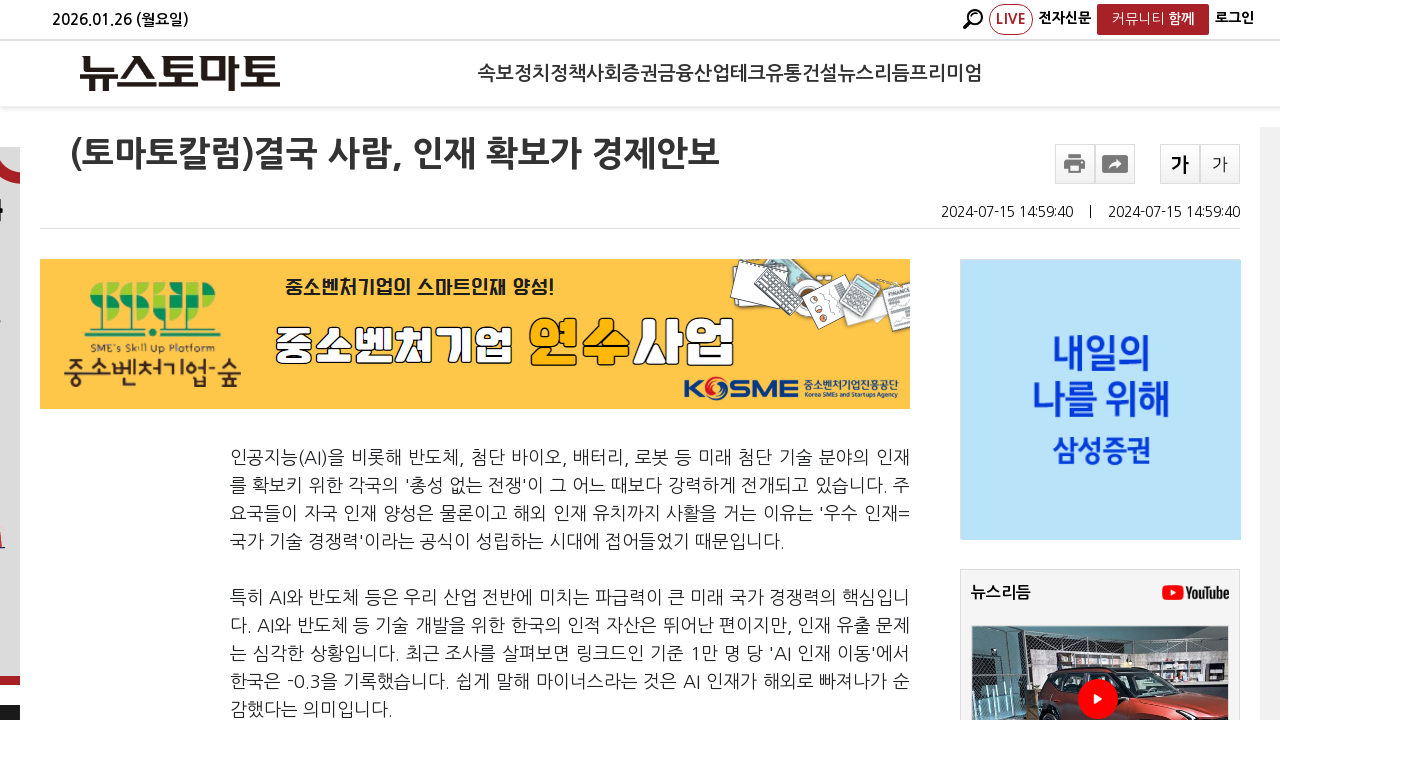

--- FILE ---
content_type: text/html; charset=utf-8
request_url: https://www.google.com/recaptcha/api2/aframe
body_size: 267
content:
<!DOCTYPE HTML><html><head><meta http-equiv="content-type" content="text/html; charset=UTF-8"></head><body><script nonce="HM-uN_wdY1NdaVqnz-pJAA">/** Anti-fraud and anti-abuse applications only. See google.com/recaptcha */ try{var clients={'sodar':'https://pagead2.googlesyndication.com/pagead/sodar?'};window.addEventListener("message",function(a){try{if(a.source===window.parent){var b=JSON.parse(a.data);var c=clients[b['id']];if(c){var d=document.createElement('img');d.src=c+b['params']+'&rc='+(localStorage.getItem("rc::a")?sessionStorage.getItem("rc::b"):"");window.document.body.appendChild(d);sessionStorage.setItem("rc::e",parseInt(sessionStorage.getItem("rc::e")||0)+1);localStorage.setItem("rc::h",'1769437123003');}}}catch(b){}});window.parent.postMessage("_grecaptcha_ready", "*");}catch(b){}</script></body></html>

--- FILE ---
content_type: application/javascript
request_url: https://www.newstomato.com/js/script.js?202601262318
body_size: 4756
content:

//////////////////////////////////////////////////////////////////////////////
/*
웹클리어 자바 스크립트

	웹클리어 (블로거 : 저스틴)
	pegasus79@naver.com
	http://www.justin.or.kr (제작자 홈페이지)
	http://webclear.co.kr (웹클리어 블로그)
*/

//////////////////////////////////////////////////////////////////////////////

//Flash Script
function FlashObject(swf, width, height, bgcolor, id, flashvars)
{
    var strFlashTag = new String();
    
    if (navigator.appName.indexOf("Microsoft") != -1)
    {
        strFlashTag += '<object classid="clsid:D27CDB6E-AE6D-11cf-96B8-444553540000" ';
        strFlashTag += 'codebase="http://download.macromedia.com/pub/shockwave/cabs/flash/swflash.cab#version=version=8,0,0,0" ';
        strFlashTag += 'id="' + id + '" width="' + width + '" height="' + height + '">';
        strFlashTag += '<param name="movie" value="' + swf + '"/>';
        
        if(flashvars != null) {strFlashTag += '<param name="flashvars" value="' + flashvars + '"/>'};
        strFlashTag += '<param name="quality" value="best"/>';
        strFlashTag += '<param name="bgcolor" value="' + bgcolor + '"/>';
        strFlashTag += '<param name="menu" value="false"/>';
        strFlashTag += '<param name="salign" value="LT"/>';
        strFlashTag += '<param name="scale" value="noscale"/>';
        strFlashTag += '<param name="wmode" value="transparent"/>';
        strFlashTag += '<param name="allowScriptAccess" value="always"/>';
        strFlashTag += '</object>';
    }
    else
    {
        strFlashTag += '<embed src="' + swf + '" ';
        strFlashTag += 'quality="best" ';
        strFlashTag += 'bgcolor="' + bgcolor + '" ';
        strFlashTag += 'width="' + width + '" ';
        strFlashTag += 'height="' + height + '" ';
        strFlashTag += 'menu="false" ';
        strFlashTag += 'scale="noscale" ';
        strFlashTag += 'id="' + id + '" ';
        strFlashTag += 'salign="LT" ';
        strFlashTag += 'wmode="transparent" ';
        strFlashTag += 'allowScriptAccess="always" ';
        if(flashvars != null) {strFlashTag += 'flashvars="' + flashvars + '" '};
        strFlashTag += 'type="application/x-shockwave-flash" ';
        strFlashTag += 'pluginspage="http://www.macromedia.com/go/getflashplayer">';
        strFlashTag += '</embed>';
    }

 document.write(strFlashTag);
}

function swfView(s, d, m, w, h){
	document.write("<object classid=\"clsid:D27CDB6E-AE6D-11cf-96B8-444553540000\" codebase=\"http://download.macromedia.com/pub/shockwave/cabs/flash/swflash.cab#version=6,0,29,0\" width="+w+" height="+h+" id="+d+">");
	document.write("<param name='allowScriptAccess' value='always' />");
	document.write("<param name=wmode value="+m+" />");
	document.write("<param name=movie value="+s+" />");
	document.write("<param name=quality value=high />");
	document.write("<param name=menu value=false />");
	document.write("<embed src="+s+" quality=high wmode="+m+" type=\"application/x-shockwave-flash\" pluginspage=\"http://www.macromedia.com/shockwave/download/index.cgi?p1_prod_version=shockwaveflash\" width="+w+" height="+h+" id="+d+">");
	document.write("</embed>");
	document.write("</object>");
}

//Flash Script End

//////////////////////////////////////////////////////////////////////////////
//All Focus
function allblur() {
	for (i = 0; i < document.links.length; i++) {
	var obj = document.links[i];
	if(obj.addEventListener) obj.addEventListener("focus", oneblur, false);
	else if(obj.attachEvent) obj.attachEvent("onfocus", oneblur);
	}
}
function oneblur(e) {
	var evt = e ? e : window.event;
	if(evt.target) evt.target.blur();
	else if(evt.srcElement) evt.srcElement.blur();
}
//All Focus End

//////////////////////////////////////////////////////////////////////////////
//Menu Open/Close
function clickshow(num) {

	var menuNum = "1,2,3,5";
	var arrMenuNum = menuNum.split(',');
	for (let i of arrMenuNum) {
		if (parseInt(i) != num) {
			if (document.getElementById("block" + parseInt(i)))
				document.getElementById("block" + parseInt(i)).style.display = "none";
		}
	}

    menu = document.getElementById("block"+num);
	if( menu != null && typeof menu != "undefined" )
		{
			if (menu.style.display=="block"){
			menu.style.display="none";//Close
		}
	else{
		menu.style.display="block";//Sub Menu Open
		}
	}

}


//Menu Open/Close End
function clickblock(num) {
    if (num != 4) {
        try {
            for (i = 1; i <= 100; i++) {
                var menu = eval("cblock" + i + ".style");

                if (num == i) { menu.display = "block"; }
                else { menu.display = "none"; }
            }
        }
        catch (exception) {
        }
    }
    else {
        $("cblock1").css("display", "none");
        $("cblock2").css("display", "none");
        
    }
}

//////////////////////////////////////////////////////////////////////////////
//Top MENU Script
function rollOverImg(obj, src) {
	obj.src = src;
}
var newSelected = "menu01";
function newList4(obj, imgSrc, act) {
    if (act == 'click') {
	
		rollOverImg(obj, imgSrc);
		document.getElementById("s_"+newSelected).style.display = 'none';
		document.getElementById(newSelected).src = "./images/" + newSelected + ".gif";
		document.getElementById("s_"+String(obj.id)).style.display = 'block';
		rollOverImg(obj, imgSrc);
		newSelected = String(obj.id);
	} else {
		if (String(obj.id) != newSelected) {
			rollOverImg(obj, imgSrc);
		}
	}
}


//On Hover Over
function megaHoverOver(){
    $(this).find(".sub").stop().fadeTo('fast', 1).show(); //Find sub and fade it in
    (function($) {
        //Function to calculate total width of all ul's
        jQuery.fn.calcSubWidth = function() {
            rowWidth = 0;
            //Calculate row
            $(this).find("ul").each(function() { //for each ul...
                rowWidth += $(this).width(); //Add each ul's width together
            });
        };
    })(jQuery); 

    if ( $(this).find(".row").length > 0 ) { //If row exists...
        var biggestRow = 0;	

        $(this).find(".row").each(function() {	//for each row...
            $(this).calcSubWidth(); //Call function to calculate width of all ul's
            //Find biggest row
            if(rowWidth > biggestRow) {
                biggestRow = rowWidth;
            }
        });

        $(this).find(".sub").css({'width' :biggestRow}); //Set width
        $(this).find(".row:last").css({'margin':'0'});  //Kill last row's margin

    } else { //If row does not exist...

        $(this).calcSubWidth();  //Call function to calculate width of all ul's
        $(this).find(".sub").css({'width' : rowWidth}); //Set Width
    }
}
//On Hover Out
function megaHoverOut(){
  $(this).find(".sub").stop().fadeTo('fast', 0, function() { //Fade to 0 opactiy
      $(this).hide();  //after fading, hide it
  });
}

//Set custom configurations
var config = {
     sensitivity: 2, // number = sensitivity threshold (must be 1 or higher)
     interval: 100, // number = milliseconds for onMouseOver polling interval
     over: megaHoverOver, // function = onMouseOver callback (REQUIRED)
     timeout: 500, // number = milliseconds delay before onMouseOut
     out: megaHoverOut // function = onMouseOut callback (REQUIRED)
};

// $("ul#topnav li .sub").css({'opacity':'0'}); //Fade sub nav to 0 opacity on default
// $("ul#topnav li").hoverIntent(config); //Trigger Hover intent with custom configurations

// MENU Jquery END

//////////////////////////////////////////////////////////////////////////////
// Button script
function MM_swapImgRestore() { //v3.0
  var i,x,a=document.MM_sr;
  for(i=0;a&&i<a.length&&(x=a[i])&&x.oSrc;i++) x.src=x.oSrc;
}

function MM_preloadImages() { //v3.0
	var d=document;
	if(d.images){
		if(!d.MM_p) d.MM_p=new Array();
		var i,j=d.MM_p.length,a=MM_preloadImages.arguments;
		for(i=0; i<a.length; i++)
		if (a[i].indexOf("#")!=0){
			d.MM_p[j]=new Image;
			d.MM_p[j++].src=a[i];
		}
	}
}

function MM_findObj(n, d) { //v4.01
	var p,i,x;
	if(!d) d=document;
	if((p=n.indexOf("?"))>0&&parent.frames.length){
		d=parent.frames[n.substring(p+1)].document; n=n.substring(0,p);
	}
	if(!(x=d[n])&&d.all) x=d.all[n];
	for (i=0;!x&&i<d.forms.length;i++) x=d.forms[i][n];
	for(i=0;!x&&d.layers&&i<d.layers.length;i++) x=MM_findObj(n,d.layers[i].document);
	if(!x && d.getElementById) x=d.getElementById(n);
	return x;
}

function MM_swapImage() { //v3.0
	var i,j=0,x,a=MM_swapImage.arguments;
	document.MM_sr=new Array;
	for(i=0;i<(a.length-2);i+=3)
	if ((x=MM_findObj(a[i]))!=null){
		document.MM_sr[j++]=x;
		if(!x.oSrc) x.oSrc=x.src; x.src=a[i+2];
	}
}

//////////////////////////////////////////////////////////////////////////////
// PNG Trans Start
function setPng24(obj) {
	obj.width=obj.height=1;
	obj.className=obj.className.replace(/\bpng24\b/i,'');
	obj.style.filter =
	"progid:DXImageTransform.Microsoft.AlphaImageLoader(src='"+ obj.src +"',sizingMethod='image');"
	obj.src='';
	return '';
}
// PNG Trans End

//////////////////////////////////////////////////////////////////////////////
// quick
var stmnLEFT = -20; // 왼쪽 여백 (메뉴가 왼쪽에서 400픽셀 떨어진 곳에 보여집니다) 
var stmnGAP1 = 150; // 위쪽 여백 (메뉴가 위에서 10픽셀 떨어진 곳에 보여집니다) 
var stmnGAP2 = 150; // 스크롤시 브라우저 위쪽과 떨어지는 거리 
var stmnBASE = 150; // 스크롤 시작위치 
var stmnActivateSpeed = 35; 
var stmnScrollSpeed = 20; 

var stmnTimer; 


function RefreshStaticMenu() { 
	var stmnStartPoint, stmnEndPoint; 
	
	stmnStartPoint = parseInt(document.getElementById('STATICMENU').style.top, 10); 
	stmnEndPoint = Math.max(document.documentElement.scrollTop, document.body.scrollTop) + stmnGAP2; 
	if (stmnEndPoint < stmnGAP1) stmnEndPoint = stmnGAP1; 
	
	if (stmnStartPoint != stmnEndPoint) { 
		stmnScrollAmount = Math.ceil( Math.abs( stmnEndPoint - stmnStartPoint ) / 15 ); 
		document.getElementById('STATICMENU').style.top = parseInt(document.getElementById('STATICMENU').style.top, 10) + ( ( stmnEndPoint<stmnStartPoint ) ? -stmnScrollAmount : stmnScrollAmount ) + 'px'; 
		stmnRefreshTimer = stmnScrollSpeed; 
	}
	
	stmnTimer = setTimeout("RefreshStaticMenu();", stmnActivateSpeed); 
} 


function InitializeStaticMenu() {
	document.getElementById('STATICMENU').style.left = stmnLEFT + 'px'; 
	document.getElementById('STATICMENU').style.top = document.body.scrollTop + stmnBASE + 'px'; 
	RefreshStaticMenu();
}
// quick END

//////////////////////////////////////////////////////////////////////////////
// Layer Popup
isIE=document.all;
isNN=!document.all&&document.getElementById;
isN4=document.layers;
isHot=false;

function ddInit(e){
	topDog=isIE ? "BODY" : "HTML";
	whichDog=isIE ? document.all.divpop : document.getElementById("divpop");
	whichDog=isIE ? document.all.divpop1 : document.getElementById("divpop1");
	hotDog=isIE ? event.srcElement : e.target;
	while (hotDog.id!="titleBar"&&hotDog.tagName!=topDog){
		hotDog=isIE ? hotDog.parentElement : hotDog.parentNode;
	}
	if (hotDog.id=="titleBar"){
	offsetx=isIE ? event.clientX : e.clientX;
	offsety=isIE ? event.clientY : e.clientY;
	nowX=parseInt(whichDog.style.left);
	nowY=parseInt(whichDog.style.top);
	ddEnabled=true;
	document.onmousemove=dd;
	}
}

function dd(e){
	if (!ddEnabled) return;
	whichDog.style.left=isIE ? nowX+event.clientX-offsetx : nowX+e.clientX-offsetx;
	whichDog.style.top=isIE ? nowY+event.clientY-offsety : nowY+e.clientY-offsety;
	return false;
}

function ddN4(whatDog){
	if (!isN4) return;
	N4=eval(whatDog);
	N4.captureEvents(Event.MOUSEDOWN|Event.MOUSEUP);
	N4.onmousedown=function(e){
		N4.captureEvents(Event.MOUSEMOVE);
		N4x=e.x;
		N4y=e.y;
	}
	N4.onmousemove=function(e){
		if (isHot){
		N4.moveBy(e.x-N4x,e.y-N4y);
		return false;
		}
	}
	N4.onmouseup=function(){
		N4.releaseEvents(Event.MOUSEMOVE);
	}
}

function hideMe(){
	if (isIE||isNN) whichDog.style.visibility="hidden";
	else if (isN4) document.divpop.visibility="hide";
	else if (isN4) document.divpop1.visibility="hide";
	else if (isN4) document.divpop2.visibility="hide";
}
function showMe(){
	if (isIE||isNN) whichDog.style.visibility="visible";
	else if (isN4) document.divpop.visibility="show";
	else if (isN4) document.divpop1.visibility="show";
	else if (isN4) document.divpop2.visibility="show";
}

document.onmousedown=ddInit;
document.onmouseup=Function("ddEnabled=false");

function joinin(){
	document.getElementById("divpop").style.display='inline'
}
function joinout(){
	document.getElementById("divpop1").style.display='inline'
}
function goods(){
	document.getElementById("divpop2").style.display='inline'
}


function close_Layer(){
	document.getElementById("divpop").style.display='none'
}
function close_Layer(){
	document.getElementById("divpop1").style.display='none'
}
function close_Layer(){
	document.getElementById("divpop2").style.display='none'
}
// Layer Popup


//////////////////////////////////////////////////////////////////////////////
// Top Menu
var channelMenu = "channelMenu1";
var channelMenuImg = "http://image.newstomato.com/images/top_menu01.gif";

function rollOverImg(obj, src) {
	obj.src = src;
}

function tabChannelMenu(obj, imgSrc, act) {
	document.getElementById("i" + channelMenu).style.display = 'none';
	document.getElementById(channelMenu).src = channelMenuImg;
	document.getElementById("i" + String(obj.id)).style.display = 'block';
	channelMenuImg = obj.src;
	rollOverImg(obj, imgSrc);
	channelMenu = String(obj.id);
}
// Top Menu


//////////////////////////////////////////////////////////////////////////////
// Text Size
function ResizeFont(num) {
	var content, fontSize, lineHeight, proc;
	content = document.getElementById("newsContentArea");

	fontSize = content.style.fontSize;
	fontSize = fontSize.replace("px", "");
	lineHeight = content.style.lineHeight;
	lineHeight = lineHeight.replace("px", "");

	proc = false;
	if (num > 0) {
		if (fontSize <= 18) {
			proc = true;
		}
	}
	else {
		if (fontSize > 12)
			proc = true;
	}

	if (proc) {
		fontSize = parseInt(fontSize) + parseInt(num);
		lineHeight = Math.round(1.4 * fontSize);
		content.style.fontSize = fontSize + "px";
		content.style.lineHeight = lineHeight + "px";
	}
}
// Text Size

//링크 자동걸리게
function autolink(id) {
    var container = document.getElementById(id);
    var doc = container.innerHTML;
    var regURL = new RegExp("(http|https|ftp|telnet|news|irc)://([-/.a-zA-Z0-9_~#%$?&=:200-377()]+)", "gi");
    var regEmail = new RegExp("([xA1-xFEa-z0-9_-]+@[xA1-xFEa-z0-9-]+\.[a-z0-9-]+)", "gi");
    container.innerHTML = doc.replace(regURL, "<a href='$1://$2' target='_blank'>$1://$2</a>").replace(regEmail, "<a href='mailto:$1'>$1</a>");
}